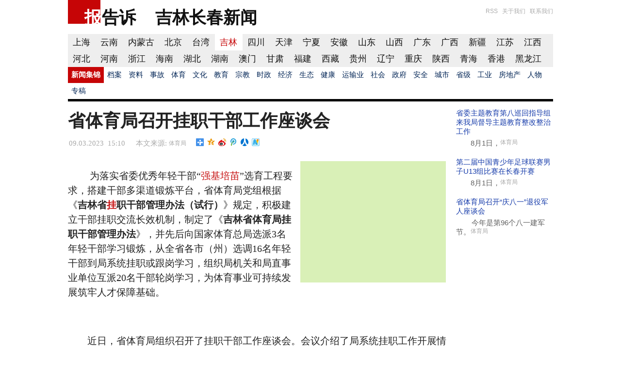

--- FILE ---
content_type: text/html; charset=UTF-8
request_url: http://changchun.baogaosu.com/xinwen/%25E7%259C%2581%25E4%25BD%2593%25E8%2582%25B2%25E5%25B1%2580%25E5%258F%25AC%25E5%25BC%2580%25E6%258C%2582%25E8%2581%258C%25E5%25B9%25B2%25E9%2583%25A8%25E5%25B7%25A5%25E4%25BD%259C%25E5%25BA%25A7%25E8%25B0%2588%25E4%25BC%259A/115024193/
body_size: 6772
content:
<!DOCTYPE html><HTML><HEAD><TITLE>长春 | 省体育局召开挂职干部工作座谈会 - BaoGaoSu.Com</TITLE><META http-equiv="Content-Type" content="text/html; charset=utf-8"><META http-equiv="Cache-Control" content="cache"><META name="description" content="　　 为落实省委优秀年轻干部“强基培苗”选育工程要 吉林. 长春." ><META name="keywords" content="挂 职 干部 体育 局 锻炼 年轻 强基培苗 学习 育 岗 选 牟 省 交流 吉林省 苗 工作 强 培 鹏 吉林省挂职干部管理办法（试行） 吉林省体育局挂职干部管理办法 基 单位 落实 名 经历 座谈会 " ><META name="autor" content="BezFormata" ><META name="yandex-verification" content="627e4061fefd6bc4" ><META name="google-site-verification" content="8jWD7xhlBZahUfKuYD5oRIeiTvz-cZn5GQA44oqalzQ" ><META name="baidu-site-verification" content="qRjrNKi39T" /><META name="360-site-verification" content="10bd5a5d3fa207729f1e419758bf915a" /><META name="sogou_site_verification" content="Gz3rR9lxuV" /><meta property="wb:webmaster" content="3f26001b87bb5e17" /><meta property="og:title" content="省体育局召开挂职干部工作座谈会" /><meta property="og:description" content="　　 为落实省委优秀年轻干部“强基培苗”选育工程要 吉林. 长春." /><meta property="og:url" content="http://changchun.baogaosu.com/xinwen/%25E7%259C%2581%25E4%25BD%2593%25E8%2582%25B2%25E5%25B1%2580%25E5%258F%25AC%25E5%25BC%2580%25E6%258C%2582%25E8%2581%258C%25E5%25B9%25B2%25E9%2583%25A8%25E5%25B7%25A5%25E4%25BD%259C%25E5%25BA%25A7%25E8%25B0%2588%25E4%25BC%259A/115024193/" /><meta name=viewport content="width=device-width, initial-scale=1"><meta name="ChineseAN_verifycode" content="800D28B5FCE9AB165DFE720A3A1FD1C9" /><LINK href="https://baogaosu.com/templates/template1/style.css" rel="stylesheet" type="text/css"><SCRIPT language="JavaScript" src="https://baogaosu.com/js/jquery/jquery-1.11.0.min.js"  type="text/javascript"></SCRIPT><LINK href="https://changchun.baogaosu.com/favicon.ico" rel="icon" type="image/x-icon"><LINK href="https://changchun.baogaosu.com/favicon.ico" rel="shortcut icon" type="image/x-icon">
<link rel="canonical" href="http://changchun.baogaosu.com/xinwen/%25E7%259C%2581%25E4%25BD%2593%25E8%2582%25B2%25E5%25B1%2580%25E5%258F%25AC%25E5%25BC%2580%25E6%258C%2582%25E8%2581%258C%25E5%25B9%25B2%25E9%2583%25A8%25E5%25B7%25A5%25E4%25BD%259C%25E5%25BA%25A7%25E8%25B0%2588%25E4%25BC%259A/115024193/">
		<script type="text/javascript">

	this.imagePreview = function(){
	/* CONFIG */

		xOffset = 10;
		yOffset = 30;



	/* END CONFIG */
	$("a.preview").hover(function(e){
		this.t = this.title;
		this.title = "";
		var c = (this.t != "") ? "<br/>" + this.t : "";
		//var c="";
		$("body").append("<p id='preview'><img src='"+ this.href +"' alt='Image preview' />"+ c +"</p>");
		$("#preview")
			.css("top",(e.pageY - xOffset) + "px")
			.css("left",(e.pageX + yOffset) + "px")
			.fadeIn("fast");
    },
	function(){
		this.title = this.t;
		$("#preview").remove();
    });
	$("a.preview").mousemove(function(e){
		$("#preview")
			.css("top",(e.pageY - xOffset) + "px")
			.css("left",(e.pageX + yOffset) + "px");
	});
};


// starting the script on page load
$(document).ready(function(){
	imagePreview();
});

		</script> </HEAD><BODY>	<div id="mainfield">		<div id="header">
			<div id="baologo_start"><div id="bao_string"><a href="https://changchun.baogaosu.com/" class="bao_string_link" title="集锦福建新闻 长春">报</a></div></div>
			<div id="baologo"><div id="gaosu_string"><a href="https://changchun.baogaosu.com/" class="gaosu_string_link" title="集锦福建新闻 长春">告诉</a></div></div>
			<div id="baoheader">
				<div id="toptopicheader"><span title="吉林长春">吉林长春</span></div>
<div id="cityheader"><span title="新闻" >新闻</span></div>
			</div>
			<div id="topbar" >
				<A  class="topbar_link"  href="https://baogaosu.com/rsspindao/"  title="RSS" >RSS</A>
				&nbsp; <A  class="topbar_link"  href="https://baogaosu.com/guanyuwomen/"  title="О проекте" >关于我们</A>
				&nbsp; <A  class="topbar_link"  href="https://baogaosu.com/lianxiwomen/"  title="Задать вопрос" >联系我们</A>
		    </div>

		</div>
<div id="menu_panel">
<ul id="menu_region">
<li><a href="http://shanghai.baogaosu.com/" title="BaoGaoSu.Com - 上海新闻"  >上海</a></li><li><a href="http://kunming.baogaosu.com/" title="BaoGaoSu.Com - 云南新闻"  >云南</a></li><li><a href="http://huhehaote.baogaosu.com/" title="BaoGaoSu.Com - 内蒙古新闻"  >内蒙古</a></li><li><a href="http://beijing.baogaosu.com/" title="BaoGaoSu.Com - 北京新闻"  >北京</a></li><li><a href="http://taipei.baogaosu.com/" title="BaoGaoSu.Com - 台湾新闻"  >台湾</a></li><li id="menu_region_current" ><a href="http://changchun.baogaosu.com/" title="BaoGaoSu.Com - 吉林新闻"  >吉林</a></li><li><a href="http://chengdu.baogaosu.com/" title="BaoGaoSu.Com - 四川新闻"  >四川</a></li><li><a href="http://tianjin.baogaosu.com/" title="BaoGaoSu.Com - 天津新闻"  >天津</a></li><li><a href="http://yinchuan.baogaosu.com/" title="BaoGaoSu.Com - 宁夏新闻"  >宁夏</a></li><li><a href="http://hefei.baogaosu.com/" title="BaoGaoSu.Com - 安徽新闻"  >安徽</a></li><li><a href="http://jinan.baogaosu.com/" title="BaoGaoSu.Com - 山东新闻"  >山东</a></li><li><a href="http://taiyuan.baogaosu.com/" title="BaoGaoSu.Com - 山西新闻"  >山西</a></li><li><a href="http://guangzhou.baogaosu.com/" title="BaoGaoSu.Com - 广东新闻"  >广东</a></li><li><a href="http://nanning.baogaosu.com/" title="BaoGaoSu.Com - 广西新闻"  >广西</a></li><li><a href="http://wulumuqi.baogaosu.com/" title="BaoGaoSu.Com - 新疆新闻"  >新疆</a></li><li><a href="http://nanjing.baogaosu.com/" title="BaoGaoSu.Com - 江苏新闻"  >江苏</a></li><li><a href="http://nanchang.baogaosu.com/" title="BaoGaoSu.Com - 江西新闻"  >江西</a></li><li><a href="http://shijiazhuang.baogaosu.com/" title="BaoGaoSu.Com - 河北新闻"  >河北</a></li><li><a href="http://zhengzhou.baogaosu.com/" title="BaoGaoSu.Com - 河南新闻"  >河南</a></li><li><a href="http://hangzhou.baogaosu.com/" title="BaoGaoSu.Com - 浙江新闻"  >浙江</a></li><li><a href="http://haikou.baogaosu.com/" title="BaoGaoSu.Com - 海南新闻"  >海南</a></li><li><a href="http://wuhan.baogaosu.com/" title="BaoGaoSu.Com - 湖北新闻"  >湖北</a></li><li><a href="http://changsha.baogaosu.com/" title="BaoGaoSu.Com - 湖南新闻"  >湖南</a></li><li><a href="http://aomen.baogaosu.com/" title="BaoGaoSu.Com - 澳门新闻"  >澳门</a></li><li><a href="http://lanzhou.baogaosu.com/" title="BaoGaoSu.Com - 甘肃新闻"  >甘肃</a></li><li><a href="http://fuzhou.baogaosu.com/" title="BaoGaoSu.Com - 福建新闻"  >福建</a></li><li><a href="http://lasa.baogaosu.com/" title="BaoGaoSu.Com - 西藏新闻"  >西藏</a></li><li><a href="http://guiyang.baogaosu.com/" title="BaoGaoSu.Com - 贵州新闻"  >贵州</a></li><li><a href="http://shenyang.baogaosu.com/" title="BaoGaoSu.Com - 辽宁新闻"  >辽宁</a></li><li><a href="http://chongqing.baogaosu.com/" title="BaoGaoSu.Com - 重庆新闻"  >重庆</a></li><li><a href="http://xian.baogaosu.com/" title="BaoGaoSu.Com - 陕西新闻"  >陕西</a></li><li><a href="http://xining.baogaosu.com/" title="BaoGaoSu.Com - 青海新闻"  >青海</a></li><li><a href="http://xianggang.baogaosu.com/" title="BaoGaoSu.Com - 香港新闻"  >香港</a></li><li><a href="http://haerbin.baogaosu.com/" title="BaoGaoSu.Com - 黑龙江新闻"  >黑龙江</a></li>
</ul>
</div>

<div id="toptopic_panel">
		<ul id="menu_toptopic"><li id="menu_toptopic_current" ><a href="http://changchun.baogaosu.com/xinwen/" title="BaoGaoSu.Com - 新闻集锦长春吉林" >新闻集锦</a></li><li><a href="http://changchun.baogaosu.com/dangan/" title="BaoGaoSu.Com - 档案长春吉林" >档案</a></li><li><a href="http://changchun.baogaosu.com/ziliao/" title="BaoGaoSu.Com - 资料长春吉林" >资料</a></li><li><a href="http://changchun.baogaosu.com/incident/" title="BaoGaoSu.Com - 事故新闻长春吉林" >事故</a></li><li><a href="http://changchun.baogaosu.com/sport/" title="BaoGaoSu.Com - 体育新闻长春吉林" >体育</a></li><li><a href="http://changchun.baogaosu.com/kultura/" title="BaoGaoSu.Com - 文化新闻长春吉林" >文化</a></li><li><a href="http://changchun.baogaosu.com/science/" title="BaoGaoSu.Com - 教育新闻长春吉林" >教育</a></li><li><a href="http://changchun.baogaosu.com/religion/" title="BaoGaoSu.Com - 宗教新闻长春吉林" >宗教</a></li><li><a href="http://changchun.baogaosu.com/politic/" title="BaoGaoSu.Com - 时政新闻长春吉林" >时政</a></li><li><a href="http://changchun.baogaosu.com/economics/" title="BaoGaoSu.Com - 经济新闻长春吉林" >经济</a></li><li><a href="http://changchun.baogaosu.com/eco/" title="BaoGaoSu.Com - 生态新闻长春吉林" >生态</a></li><li><a href="http://changchun.baogaosu.com/health/" title="BaoGaoSu.Com - 健康新闻长春吉林" >健康</a></li><li><a href="http://changchun.baogaosu.com/transport/" title="BaoGaoSu.Com - 运输业新闻长春吉林" >运输业</a></li><li><a href="http://changchun.baogaosu.com/society/" title="BaoGaoSu.Com - 社会新闻长春吉林" >社会</a></li><li><a href="http://changchun.baogaosu.com/state/" title="BaoGaoSu.Com - 政府新闻长春吉林" >政府</a></li><li><a href="http://changchun.baogaosu.com/army/" title="BaoGaoSu.Com - 安全新闻长春吉林" >安全</a></li><li><a href="http://changchun.baogaosu.com/city/" title="BaoGaoSu.Com - 城市新闻长春吉林" >城市</a></li><li><a href="http://changchun.baogaosu.com/region/" title="BaoGaoSu.Com - 省级新闻长春吉林" >省级</a></li><li><a href="http://changchun.baogaosu.com/industry/" title="BaoGaoSu.Com - 工业新闻长春吉林" >工业</a></li><li><a href="http://changchun.baogaosu.com/realty/" title="BaoGaoSu.Com - 房地产新闻长春吉林" >房地产</a></li><li><a href="http://changchun.baogaosu.com/peoples/" title="BaoGaoSu.Com - 人物新闻长春吉林" >人物</a></li><li><a href="http://changchun.baogaosu.com/reporter/" title="BaoGaoSu.Com - 专稿新闻长春吉林" >专稿</a></li></ul>
</div>
<div class="blackline"></div><div id="content"><div class="fulltopicbox" ><div class="topicheaderbox"><h1 title="长春: 省体育局召开挂职干部工作座谈会">省体育局召开挂职干部工作座谈会</h1></div>
		<div class="topicdetailbox">

				<div class="topicdetailbox_datebox" >
					<span title="09.03.2023 15:10 - 新闻的日期和时间 http://tyj.jl.gov.cn/">09.03.2023 &nbsp;15:10</span>
				</div>
				<div class="topicdetailbox_linkbox" >
					本文来源: <a href="http://tyj.jl.gov.cn/xwzx/ywdt/202303/t20230309_8676839.html" target="_blanc" class="topic_label">体育局</a>
				</div><div class="bdsharebuttonbox">
<a href="#" class="bds_more" data-cmd="more"></a>
<a href="#" class="bds_qzone" data-cmd="qzone" title="分享到QQ空间"></a>
<a href="#" class="bds_tsina" data-cmd="tsina" title="分享到新浪微博"></a>
<a href="#" class="bds_tqq" data-cmd="tqq" title="分享到腾讯微博"></a>
<a href="#" class="bds_renren" data-cmd="renren" title="分享到人人网"></a>
<a href="#" class="bds_xinhua" data-cmd="xinhua" title="分享到新华微博"></a>
</div>
<script>window._bd_share_config={"common":{"bdSnsKey":{"tsina":"1110162925"},"bdText":"","bdMini":"2","bdMiniList":false,"bdPic":"","bdStyle":"1","bdSize":"16"},"share":{},"image":{"viewList":["qzone","tsina","tqq","renren","xinhua"],"viewText":"分享到：","viewSize":"16"},"selectShare":{"bdContainerClass":null,"bdSelectMiniList":["qzone","tsina","tqq","renren","xinhua"]}};with(document)0[(getElementsByTagName('head')[0]||body).appendChild(createElement('script')).src='http://bdimg.share.baidu.com/static/api/js/share.js?v=89860593.js?cdnversion='+~(-new Date()/36e5)];</script>
</div><div class="righttopicadvert"></div><INDEX><p> 　　 为落实省委优秀年轻干部“<a href="/yongyu/%E5%BC%BA%E5%9F%BA%E5%9F%B9%E8%8B%97/13785083/" title="强基培苗" >强基培苗</a>”选育工程要求，搭建干部多渠道锻炼平台，省体育局党组根据《<strong>吉林省<a href="/yongyu/%E6%8C%82/76901/" title="挂" >挂</a>职干部管理办法（试行）</strong>》规定，积极建立干部挂职交流长效机制，制定了《<strong>吉林省体育局挂职干部管理办法</strong>》，并先后向国家体育总局选派3名年轻干部学习锻炼，从全省各市（州）选调16名年轻干部到局系统挂职或跟岗学习，组织局机关和局直事业单位互派20名干部轮岗学习，为体育事业可持续发展筑牢人才保障基础。 </p> <p> <br> </p> <p> 　　近日，省体育局组织召开了挂职干部工作座谈会。会议介绍了局系统挂职工作开展情况，挂职干部代表结合自身实际，围绕如何充分发挥个人优势，集中力量为体育强省建设做出贡献进行了交流发言，局党组书记、局长<a href="/yongyu/%E7%89%9F/91875/" title="牟" >牟</a>大鹏同志结合亲身经历与挂职干部进行了深入交流。 </p> <p> 　　牟大鹏局长亲切讲述了个人挂职经历，悉心向挂职干部传授工作经验和做法，教育大家端正工作动机，珍惜工作机遇，真正通过挂职锻炼受教育、长才干、做贡献。同时，也要求相关部门和单位，要时刻关注挂职干部的生活保障，加强挂职干部的日常监督管理，落实挂职干部的考核评价机制，强化挂职干部的培养锻炼，敢于给他们交任务、压担子，真正让挂职干部快速成长起来。 </p> <p> 　　局领导班子成员、全体挂职和跟岗学习干部、机关处室和事业单位主要负责人参加了会议。 </p> <p> 　　 </p> <p> 　　 </p>

<li> </li>
      <!-- ловушка --><div class="sourcelink_box" ><div class="sourcelinklink_box" ><b>本文来源:</b> <a href="http://tyj.jl.gov.cn/xwzx/ywdt/202303/t20230309_8676839.html" target="_blanc">体育局</a></div><div class="sourcedatelink_box" ><span title="09.03.2023 15:10 - 新闻的日期和时间 http://tyj.jl.gov.cn/">09.03.2023 &nbsp;15:10</span></div></div></INDEX>
        <div class="bottomtopicadvert">
		<!-- Яндекс.Директ -->
		<div id="yandex_ad_flatbottomtopic"></div></div></div><div class="imagenewsboxfull">
  		<div class="imagenewsboxpositionfull">
     		<div class="imagenewsboxheaderboxlong" ><a class="imagenewsboxheaderlink" href="http://changchun.baogaosu.com/xinwen/%E7%BB%84%E6%9D%A5%E6%88%91%E5%B1%80%E7%9D%A3%E5%AF%BC%E4%B8%BB%E9%A2%98%E6%95%99%E8%82%B2%E6%95%B4%E6%94%B9%E6%95%B4%E6%B2%BB/119753304/" title="省委主题教育第八巡回指导组来我局督导主题教育整改整治工作">省委主题教育第八巡回指导组来我局督导主题教育整改整治工作</a><div class="imagenewsboxannounce">　　8月1日，<a href="http://tyj.jl.gov.cn/" target="_blanc" class="topic_label">体育局</a></div></div></div>
  		<div class="imagenewsboxpositionfull">
     		<div class="imagenewsboxheaderboxlong" ><a class="imagenewsboxheaderlink" href="http://changchun.baogaosu.com/xinwen/%E9%9D%92%E5%B0%91%E5%B9%B4%E8%B6%B3%E7%90%83%E8%81%94%E8%B5%9B%E7%94%B7%E5%AD%90/119752205/" title="第二届中国青少年足球联赛男子U13组比赛在长春开赛">第二届中国青少年足球联赛男子U13组比赛在长春开赛</a><div class="imagenewsboxannounce">　　8月1日，<a href="http://tyj.jl.gov.cn/" target="_blanc" class="topic_label">体育局</a></div></div></div>
  		<div class="imagenewsboxpositionfull">
     		<div class="imagenewsboxheaderboxlong" ><a class="imagenewsboxheaderlink" href="http://changchun.baogaosu.com/xinwen/%E7%9C%81%E4%BD%93%E8%82%B2%E5%B1%80%E5%8F%AC%E5%BC%80%E5%BA%86%E5%85%AB%E4%B8%80%E9%80%80%E5%BD%B9%E5%86%9B%E4%BA%BA/119723009/" title="省体育局召开“庆八一”退役军人座谈会">省体育局召开“庆八一”退役军人座谈会</a><div class="imagenewsboxannounce">        今年是第96个八一建军节。<a href="http://tyj.jl.gov.cn/" target="_blanc" class="topic_label">体育局</a></div></div></div></div></div>            <div id="footer">
					<div id="baologofooter_start"><div id="baofooter_string"><a href="https://changchun.baogaosu.com/" class="bao_string_link" title="集锦福建新闻 长春">报</a></div></div>
					<div id="baologofooter"><div id="gaosufooter_string"><a href="https://changchun.baogaosu.com/" class="gaosu_string_link" title="集锦福建新闻 长春">告诉</a></div></div>
					<div id="footermenu_panel">
					<ul id="footermenu_region"><li><a href="http://shanghai.baogaosu.com/" title="BaoGaoSu.Com - 上海上海新闻" >上海</a></li><li><a href="http://kunming.baogaosu.com/" title="BaoGaoSu.Com - 云南昆明新闻" >云南</a></li><li><a href="http://huhehaote.baogaosu.com/" title="BaoGaoSu.Com - 内蒙古呼和浩特新闻" >内蒙古</a></li><li><a href="http://beijing.baogaosu.com/" title="BaoGaoSu.Com - 北京北京新闻" >北京</a></li><li><a href="http://taipei.baogaosu.com/" title="BaoGaoSu.Com - 台湾台北新闻" >台湾</a></li><li><a href="http://changchun.baogaosu.com/" title="BaoGaoSu.Com - 吉林长春新闻" >吉林</a></li><li><a href="http://chengdu.baogaosu.com/" title="BaoGaoSu.Com - 四川成都新闻" >四川</a></li><li><a href="http://tianjin.baogaosu.com/" title="BaoGaoSu.Com - 天津天津新闻" >天津</a></li><li><a href="http://yinchuan.baogaosu.com/" title="BaoGaoSu.Com - 宁夏银川新闻" >宁夏</a></li><li><a href="http://hefei.baogaosu.com/" title="BaoGaoSu.Com - 安徽合肥新闻" >安徽</a></li><li><a href="http://jinan.baogaosu.com/" title="BaoGaoSu.Com - 山东济南新闻" >山东</a></li><li><a href="http://taiyuan.baogaosu.com/" title="BaoGaoSu.Com - 山西太原新闻" >山西</a></li><li><a href="http://guangzhou.baogaosu.com/" title="BaoGaoSu.Com - 广东广州新闻" >广东</a></li><li><a href="http://nanning.baogaosu.com/" title="BaoGaoSu.Com - 广西南宁新闻" >广西</a></li><li><a href="http://wulumuqi.baogaosu.com/" title="BaoGaoSu.Com - 新疆乌鲁木齐新闻" >新疆</a></li><li><a href="http://nanjing.baogaosu.com/" title="BaoGaoSu.Com - 江苏南京新闻" >江苏</a></li><li><a href="http://nanchang.baogaosu.com/" title="BaoGaoSu.Com - 江西南昌新闻" >江西</a></li><li><a href="http://shijiazhuang.baogaosu.com/" title="BaoGaoSu.Com - 河北石家庄新闻" >河北</a></li><li><a href="http://zhengzhou.baogaosu.com/" title="BaoGaoSu.Com - 河南郑州新闻" >河南</a></li><li><a href="http://hangzhou.baogaosu.com/" title="BaoGaoSu.Com - 浙江杭州新闻" >浙江</a></li><li><a href="http://haikou.baogaosu.com/" title="BaoGaoSu.Com - 海南海口新闻" >海南</a></li><li><a href="http://wuhan.baogaosu.com/" title="BaoGaoSu.Com - 湖北武汉新闻" >湖北</a></li><li><a href="http://changsha.baogaosu.com/" title="BaoGaoSu.Com - 湖南长沙新闻" >湖南</a></li><li><a href="http://aomen.baogaosu.com/" title="BaoGaoSu.Com - 澳门澳门新闻" >澳门</a></li><li><a href="http://lanzhou.baogaosu.com/" title="BaoGaoSu.Com - 甘肃兰州新闻" >甘肃</a></li><li><a href="http://fuzhou.baogaosu.com/" title="BaoGaoSu.Com - 福建福州新闻" >福建</a></li><li><a href="http://lasa.baogaosu.com/" title="BaoGaoSu.Com - 西藏拉萨新闻" >西藏</a></li><li><a href="http://guiyang.baogaosu.com/" title="BaoGaoSu.Com - 贵州贵阳新闻" >贵州</a></li><li><a href="http://shenyang.baogaosu.com/" title="BaoGaoSu.Com - 辽宁沈阳新闻" >辽宁</a></li><li><a href="http://chongqing.baogaosu.com/" title="BaoGaoSu.Com - 重庆重庆新闻" >重庆</a></li><li><a href="http://xian.baogaosu.com/" title="BaoGaoSu.Com - 陕西西安新闻" >陕西</a></li><li><a href="http://xining.baogaosu.com/" title="BaoGaoSu.Com - 青海西宁新闻" >青海</a></li><li><a href="http://xianggang.baogaosu.com/" title="BaoGaoSu.Com - 香港香港新闻" >香港</a></li><li><a href="http://haerbin.baogaosu.com/" title="BaoGaoSu.Com - 黑龙江哈尔滨新闻" >黑龙江</a></li></ul>
</div>
</div>
</div>
<script type="text/javascript">
var _bdhmProtocol = (("https:" == document.location.protocol) ? " https://" : " http://");
document.write(unescape("%3Cscript src='" + _bdhmProtocol + "hm.baidu.com/h.js%3Fc5303c967ca16ebd3a467fe3c6f48d75' type='text/javascript'%3E%3C/script%3E"));
</script>
<!-- Yandex.Metrika counter -->
<script type="text/javascript" >
    (function (d, w, c) {
        (w[c] = w[c] || []).push(function() {
            try {
                w.yaCounter49737625 = new Ya.Metrika({
                    id:49737625,
                    clickmap:true,
                    trackLinks:true,
                    accurateTrackBounce:true,
                    webvisor:true
                });
            } catch(e) { }
        });

        var n = d.getElementsByTagName("script")[0],
            s = d.createElement("script"),
            f = function () { n.parentNode.insertBefore(s, n); };
        s.type = "text/javascript";
        s.async = true;
        s.src = "https://mc.yandex.ru/metrika/watch.js";

        if (w.opera == "[object Opera]") {
            d.addEventListener("DOMContentLoaded", f, false);
        } else { f(); }
    })(document, window, "yandex_metrika_callbacks");
</script>
<noscript><div><img src="https://mc.yandex.ru/watch/49737625" style="position:absolute; left:-9999px;" alt="" /></div></noscript>
<!-- /Yandex.Metrika counter -->

<script>
  (function(i,s,o,g,r,a,m){i['GoogleAnalyticsObject']=r;i[r]=i[r]||function(){
  (i[r].q=i[r].q||[]).push(arguments)},i[r].l=1*new Date();a=s.createElement(o),
  m=s.getElementsByTagName(o)[0];a.async=1;a.src=g;m.parentNode.insertBefore(a,m)
  })(window,document,'script','//www.google-analytics.com/analytics.js','ga');

  ga('create', 'UA-48468150-1', 'baogaosu.com');
  ga('send', 'pageview');

</script>
<script defer src="https://static.cloudflareinsights.com/beacon.min.js/vcd15cbe7772f49c399c6a5babf22c1241717689176015" integrity="sha512-ZpsOmlRQV6y907TI0dKBHq9Md29nnaEIPlkf84rnaERnq6zvWvPUqr2ft8M1aS28oN72PdrCzSjY4U6VaAw1EQ==" data-cf-beacon='{"version":"2024.11.0","token":"949647094aa44c42abf0b01038cf210b","r":1,"server_timing":{"name":{"cfCacheStatus":true,"cfEdge":true,"cfExtPri":true,"cfL4":true,"cfOrigin":true,"cfSpeedBrain":true},"location_startswith":null}}' crossorigin="anonymous"></script>
</BODY></HTML>